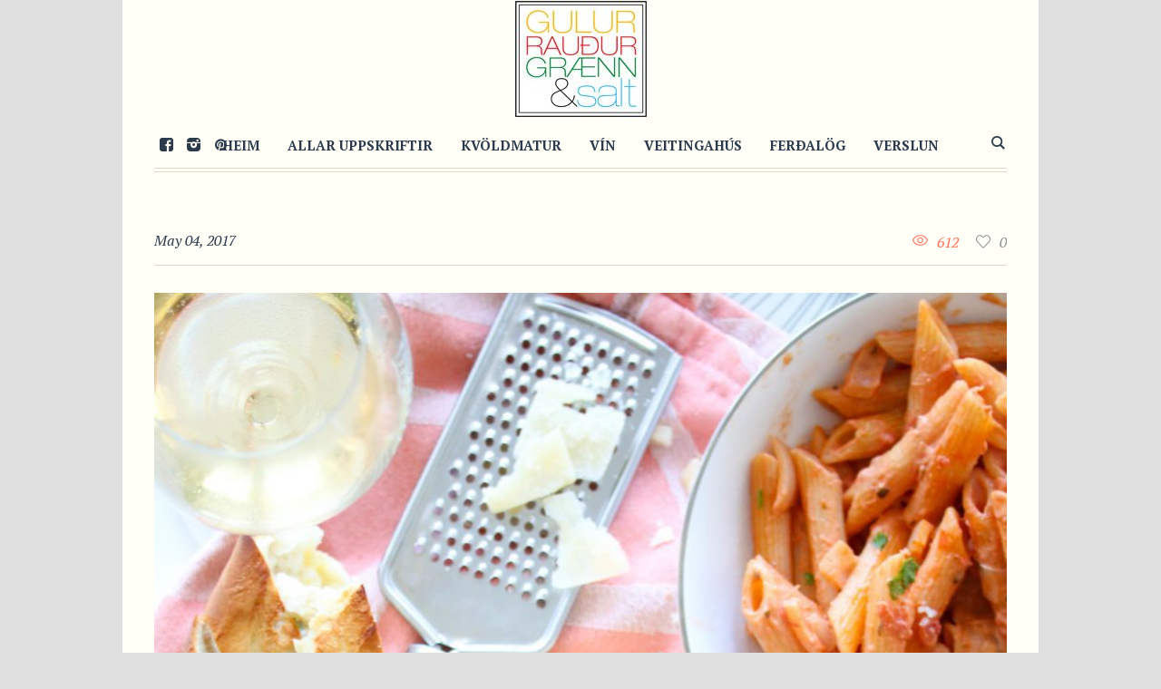

--- FILE ---
content_type: text/html; charset=UTF-8
request_url: https://grgs.is/recipe/penne-pasta-i-tomatrjomasosu/
body_size: 10886
content:
<!DOCTYPE html>
<html lang="en-US" class="cmsmasters_html">
<head>
<meta charset="UTF-8" />
<meta name="viewport" content="width=device-width, initial-scale=1, maximum-scale=1" />
<meta name="format-detection" content="telephone=no" />
<link rel="profile" href="http://gmpg.org/xfn/11" />
<link rel="pingback" href="https://grgs.is/xmlrpc.php" />
<title>Penne pasta í tómatrjómasósu &#8211; GulurRauðurGrænn&amp;Salt</title>
<meta name='robots' content='max-image-preview:large' />
<link rel='dns-prefetch' href='//fonts.googleapis.com' />
<link rel="alternate" type="application/rss+xml" title="GulurRauðurGrænn&amp;Salt &raquo; Feed" href="https://grgs.is/feed/" />
<link rel="alternate" type="application/rss+xml" title="GulurRauðurGrænn&amp;Salt &raquo; Comments Feed" href="https://grgs.is/comments/feed/" />
<link rel="alternate" type="application/rss+xml" title="GulurRauðurGrænn&amp;Salt &raquo; Penne pasta í tómatrjómasósu Comments Feed" href="https://grgs.is/recipe/penne-pasta-i-tomatrjomasosu/feed/" />
		<!-- This site uses the Google Analytics by MonsterInsights plugin v8.23.1 - Using Analytics tracking - https://www.monsterinsights.com/ -->
		<!-- Note: MonsterInsights is not currently configured on this site. The site owner needs to authenticate with Google Analytics in the MonsterInsights settings panel. -->
					<!-- No tracking code set -->
				<!-- / Google Analytics by MonsterInsights -->
		<script type="text/javascript">
window._wpemojiSettings = {"baseUrl":"https:\/\/s.w.org\/images\/core\/emoji\/14.0.0\/72x72\/","ext":".png","svgUrl":"https:\/\/s.w.org\/images\/core\/emoji\/14.0.0\/svg\/","svgExt":".svg","source":{"concatemoji":"https:\/\/grgs.is\/wp-includes\/js\/wp-emoji-release.min.js?ver=6.2.1"}};
/*! This file is auto-generated */
!function(e,a,t){var n,r,o,i=a.createElement("canvas"),p=i.getContext&&i.getContext("2d");function s(e,t){p.clearRect(0,0,i.width,i.height),p.fillText(e,0,0);e=i.toDataURL();return p.clearRect(0,0,i.width,i.height),p.fillText(t,0,0),e===i.toDataURL()}function c(e){var t=a.createElement("script");t.src=e,t.defer=t.type="text/javascript",a.getElementsByTagName("head")[0].appendChild(t)}for(o=Array("flag","emoji"),t.supports={everything:!0,everythingExceptFlag:!0},r=0;r<o.length;r++)t.supports[o[r]]=function(e){if(p&&p.fillText)switch(p.textBaseline="top",p.font="600 32px Arial",e){case"flag":return s("\ud83c\udff3\ufe0f\u200d\u26a7\ufe0f","\ud83c\udff3\ufe0f\u200b\u26a7\ufe0f")?!1:!s("\ud83c\uddfa\ud83c\uddf3","\ud83c\uddfa\u200b\ud83c\uddf3")&&!s("\ud83c\udff4\udb40\udc67\udb40\udc62\udb40\udc65\udb40\udc6e\udb40\udc67\udb40\udc7f","\ud83c\udff4\u200b\udb40\udc67\u200b\udb40\udc62\u200b\udb40\udc65\u200b\udb40\udc6e\u200b\udb40\udc67\u200b\udb40\udc7f");case"emoji":return!s("\ud83e\udef1\ud83c\udffb\u200d\ud83e\udef2\ud83c\udfff","\ud83e\udef1\ud83c\udffb\u200b\ud83e\udef2\ud83c\udfff")}return!1}(o[r]),t.supports.everything=t.supports.everything&&t.supports[o[r]],"flag"!==o[r]&&(t.supports.everythingExceptFlag=t.supports.everythingExceptFlag&&t.supports[o[r]]);t.supports.everythingExceptFlag=t.supports.everythingExceptFlag&&!t.supports.flag,t.DOMReady=!1,t.readyCallback=function(){t.DOMReady=!0},t.supports.everything||(n=function(){t.readyCallback()},a.addEventListener?(a.addEventListener("DOMContentLoaded",n,!1),e.addEventListener("load",n,!1)):(e.attachEvent("onload",n),a.attachEvent("onreadystatechange",function(){"complete"===a.readyState&&t.readyCallback()})),(e=t.source||{}).concatemoji?c(e.concatemoji):e.wpemoji&&e.twemoji&&(c(e.twemoji),c(e.wpemoji)))}(window,document,window._wpemojiSettings);
</script>
<style type="text/css">
img.wp-smiley,
img.emoji {
	display: inline !important;
	border: none !important;
	box-shadow: none !important;
	height: 1em !important;
	width: 1em !important;
	margin: 0 0.07em !important;
	vertical-align: -0.1em !important;
	background: none !important;
	padding: 0 !important;
}
</style>
	<link rel='stylesheet' id='validate-engine-css-css' href='https://grgs.is/wp-content/plugins/wysija-newsletters/css/validationEngine.jquery.css?ver=2.21' type='text/css' media='all' />
<link rel='stylesheet' id='wp-block-library-css' href='https://grgs.is/wp-includes/css/dist/block-library/style.min.css?ver=6.2.1' type='text/css' media='all' />
<link rel='stylesheet' id='classic-theme-styles-css' href='https://grgs.is/wp-includes/css/classic-themes.min.css?ver=6.2.1' type='text/css' media='all' />
<style id='global-styles-inline-css' type='text/css'>
body{--wp--preset--color--black: #000000;--wp--preset--color--cyan-bluish-gray: #abb8c3;--wp--preset--color--white: #ffffff;--wp--preset--color--pale-pink: #f78da7;--wp--preset--color--vivid-red: #cf2e2e;--wp--preset--color--luminous-vivid-orange: #ff6900;--wp--preset--color--luminous-vivid-amber: #fcb900;--wp--preset--color--light-green-cyan: #7bdcb5;--wp--preset--color--vivid-green-cyan: #00d084;--wp--preset--color--pale-cyan-blue: #8ed1fc;--wp--preset--color--vivid-cyan-blue: #0693e3;--wp--preset--color--vivid-purple: #9b51e0;--wp--preset--gradient--vivid-cyan-blue-to-vivid-purple: linear-gradient(135deg,rgba(6,147,227,1) 0%,rgb(155,81,224) 100%);--wp--preset--gradient--light-green-cyan-to-vivid-green-cyan: linear-gradient(135deg,rgb(122,220,180) 0%,rgb(0,208,130) 100%);--wp--preset--gradient--luminous-vivid-amber-to-luminous-vivid-orange: linear-gradient(135deg,rgba(252,185,0,1) 0%,rgba(255,105,0,1) 100%);--wp--preset--gradient--luminous-vivid-orange-to-vivid-red: linear-gradient(135deg,rgba(255,105,0,1) 0%,rgb(207,46,46) 100%);--wp--preset--gradient--very-light-gray-to-cyan-bluish-gray: linear-gradient(135deg,rgb(238,238,238) 0%,rgb(169,184,195) 100%);--wp--preset--gradient--cool-to-warm-spectrum: linear-gradient(135deg,rgb(74,234,220) 0%,rgb(151,120,209) 20%,rgb(207,42,186) 40%,rgb(238,44,130) 60%,rgb(251,105,98) 80%,rgb(254,248,76) 100%);--wp--preset--gradient--blush-light-purple: linear-gradient(135deg,rgb(255,206,236) 0%,rgb(152,150,240) 100%);--wp--preset--gradient--blush-bordeaux: linear-gradient(135deg,rgb(254,205,165) 0%,rgb(254,45,45) 50%,rgb(107,0,62) 100%);--wp--preset--gradient--luminous-dusk: linear-gradient(135deg,rgb(255,203,112) 0%,rgb(199,81,192) 50%,rgb(65,88,208) 100%);--wp--preset--gradient--pale-ocean: linear-gradient(135deg,rgb(255,245,203) 0%,rgb(182,227,212) 50%,rgb(51,167,181) 100%);--wp--preset--gradient--electric-grass: linear-gradient(135deg,rgb(202,248,128) 0%,rgb(113,206,126) 100%);--wp--preset--gradient--midnight: linear-gradient(135deg,rgb(2,3,129) 0%,rgb(40,116,252) 100%);--wp--preset--duotone--dark-grayscale: url('#wp-duotone-dark-grayscale');--wp--preset--duotone--grayscale: url('#wp-duotone-grayscale');--wp--preset--duotone--purple-yellow: url('#wp-duotone-purple-yellow');--wp--preset--duotone--blue-red: url('#wp-duotone-blue-red');--wp--preset--duotone--midnight: url('#wp-duotone-midnight');--wp--preset--duotone--magenta-yellow: url('#wp-duotone-magenta-yellow');--wp--preset--duotone--purple-green: url('#wp-duotone-purple-green');--wp--preset--duotone--blue-orange: url('#wp-duotone-blue-orange');--wp--preset--font-size--small: 13px;--wp--preset--font-size--medium: 20px;--wp--preset--font-size--large: 36px;--wp--preset--font-size--x-large: 42px;--wp--preset--spacing--20: 0.44rem;--wp--preset--spacing--30: 0.67rem;--wp--preset--spacing--40: 1rem;--wp--preset--spacing--50: 1.5rem;--wp--preset--spacing--60: 2.25rem;--wp--preset--spacing--70: 3.38rem;--wp--preset--spacing--80: 5.06rem;--wp--preset--shadow--natural: 6px 6px 9px rgba(0, 0, 0, 0.2);--wp--preset--shadow--deep: 12px 12px 50px rgba(0, 0, 0, 0.4);--wp--preset--shadow--sharp: 6px 6px 0px rgba(0, 0, 0, 0.2);--wp--preset--shadow--outlined: 6px 6px 0px -3px rgba(255, 255, 255, 1), 6px 6px rgba(0, 0, 0, 1);--wp--preset--shadow--crisp: 6px 6px 0px rgba(0, 0, 0, 1);}:where(.is-layout-flex){gap: 0.5em;}body .is-layout-flow > .alignleft{float: left;margin-inline-start: 0;margin-inline-end: 2em;}body .is-layout-flow > .alignright{float: right;margin-inline-start: 2em;margin-inline-end: 0;}body .is-layout-flow > .aligncenter{margin-left: auto !important;margin-right: auto !important;}body .is-layout-constrained > .alignleft{float: left;margin-inline-start: 0;margin-inline-end: 2em;}body .is-layout-constrained > .alignright{float: right;margin-inline-start: 2em;margin-inline-end: 0;}body .is-layout-constrained > .aligncenter{margin-left: auto !important;margin-right: auto !important;}body .is-layout-constrained > :where(:not(.alignleft):not(.alignright):not(.alignfull)){max-width: var(--wp--style--global--content-size);margin-left: auto !important;margin-right: auto !important;}body .is-layout-constrained > .alignwide{max-width: var(--wp--style--global--wide-size);}body .is-layout-flex{display: flex;}body .is-layout-flex{flex-wrap: wrap;align-items: center;}body .is-layout-flex > *{margin: 0;}:where(.wp-block-columns.is-layout-flex){gap: 2em;}.has-black-color{color: var(--wp--preset--color--black) !important;}.has-cyan-bluish-gray-color{color: var(--wp--preset--color--cyan-bluish-gray) !important;}.has-white-color{color: var(--wp--preset--color--white) !important;}.has-pale-pink-color{color: var(--wp--preset--color--pale-pink) !important;}.has-vivid-red-color{color: var(--wp--preset--color--vivid-red) !important;}.has-luminous-vivid-orange-color{color: var(--wp--preset--color--luminous-vivid-orange) !important;}.has-luminous-vivid-amber-color{color: var(--wp--preset--color--luminous-vivid-amber) !important;}.has-light-green-cyan-color{color: var(--wp--preset--color--light-green-cyan) !important;}.has-vivid-green-cyan-color{color: var(--wp--preset--color--vivid-green-cyan) !important;}.has-pale-cyan-blue-color{color: var(--wp--preset--color--pale-cyan-blue) !important;}.has-vivid-cyan-blue-color{color: var(--wp--preset--color--vivid-cyan-blue) !important;}.has-vivid-purple-color{color: var(--wp--preset--color--vivid-purple) !important;}.has-black-background-color{background-color: var(--wp--preset--color--black) !important;}.has-cyan-bluish-gray-background-color{background-color: var(--wp--preset--color--cyan-bluish-gray) !important;}.has-white-background-color{background-color: var(--wp--preset--color--white) !important;}.has-pale-pink-background-color{background-color: var(--wp--preset--color--pale-pink) !important;}.has-vivid-red-background-color{background-color: var(--wp--preset--color--vivid-red) !important;}.has-luminous-vivid-orange-background-color{background-color: var(--wp--preset--color--luminous-vivid-orange) !important;}.has-luminous-vivid-amber-background-color{background-color: var(--wp--preset--color--luminous-vivid-amber) !important;}.has-light-green-cyan-background-color{background-color: var(--wp--preset--color--light-green-cyan) !important;}.has-vivid-green-cyan-background-color{background-color: var(--wp--preset--color--vivid-green-cyan) !important;}.has-pale-cyan-blue-background-color{background-color: var(--wp--preset--color--pale-cyan-blue) !important;}.has-vivid-cyan-blue-background-color{background-color: var(--wp--preset--color--vivid-cyan-blue) !important;}.has-vivid-purple-background-color{background-color: var(--wp--preset--color--vivid-purple) !important;}.has-black-border-color{border-color: var(--wp--preset--color--black) !important;}.has-cyan-bluish-gray-border-color{border-color: var(--wp--preset--color--cyan-bluish-gray) !important;}.has-white-border-color{border-color: var(--wp--preset--color--white) !important;}.has-pale-pink-border-color{border-color: var(--wp--preset--color--pale-pink) !important;}.has-vivid-red-border-color{border-color: var(--wp--preset--color--vivid-red) !important;}.has-luminous-vivid-orange-border-color{border-color: var(--wp--preset--color--luminous-vivid-orange) !important;}.has-luminous-vivid-amber-border-color{border-color: var(--wp--preset--color--luminous-vivid-amber) !important;}.has-light-green-cyan-border-color{border-color: var(--wp--preset--color--light-green-cyan) !important;}.has-vivid-green-cyan-border-color{border-color: var(--wp--preset--color--vivid-green-cyan) !important;}.has-pale-cyan-blue-border-color{border-color: var(--wp--preset--color--pale-cyan-blue) !important;}.has-vivid-cyan-blue-border-color{border-color: var(--wp--preset--color--vivid-cyan-blue) !important;}.has-vivid-purple-border-color{border-color: var(--wp--preset--color--vivid-purple) !important;}.has-vivid-cyan-blue-to-vivid-purple-gradient-background{background: var(--wp--preset--gradient--vivid-cyan-blue-to-vivid-purple) !important;}.has-light-green-cyan-to-vivid-green-cyan-gradient-background{background: var(--wp--preset--gradient--light-green-cyan-to-vivid-green-cyan) !important;}.has-luminous-vivid-amber-to-luminous-vivid-orange-gradient-background{background: var(--wp--preset--gradient--luminous-vivid-amber-to-luminous-vivid-orange) !important;}.has-luminous-vivid-orange-to-vivid-red-gradient-background{background: var(--wp--preset--gradient--luminous-vivid-orange-to-vivid-red) !important;}.has-very-light-gray-to-cyan-bluish-gray-gradient-background{background: var(--wp--preset--gradient--very-light-gray-to-cyan-bluish-gray) !important;}.has-cool-to-warm-spectrum-gradient-background{background: var(--wp--preset--gradient--cool-to-warm-spectrum) !important;}.has-blush-light-purple-gradient-background{background: var(--wp--preset--gradient--blush-light-purple) !important;}.has-blush-bordeaux-gradient-background{background: var(--wp--preset--gradient--blush-bordeaux) !important;}.has-luminous-dusk-gradient-background{background: var(--wp--preset--gradient--luminous-dusk) !important;}.has-pale-ocean-gradient-background{background: var(--wp--preset--gradient--pale-ocean) !important;}.has-electric-grass-gradient-background{background: var(--wp--preset--gradient--electric-grass) !important;}.has-midnight-gradient-background{background: var(--wp--preset--gradient--midnight) !important;}.has-small-font-size{font-size: var(--wp--preset--font-size--small) !important;}.has-medium-font-size{font-size: var(--wp--preset--font-size--medium) !important;}.has-large-font-size{font-size: var(--wp--preset--font-size--large) !important;}.has-x-large-font-size{font-size: var(--wp--preset--font-size--x-large) !important;}
.wp-block-navigation a:where(:not(.wp-element-button)){color: inherit;}
:where(.wp-block-columns.is-layout-flex){gap: 2em;}
.wp-block-pullquote{font-size: 1.5em;line-height: 1.6;}
</style>
<link rel='stylesheet' id='contact-form-7-css' href='https://grgs.is/wp-content/plugins/contact-form-7/includes/css/styles.css?ver=5.8.5' type='text/css' media='all' />
<link rel='stylesheet' id='good-food-theme-style-css' href='https://grgs.is/wp-content/themes/good-food/style.css?ver=1.0.0' type='text/css' media='screen, print' />
<link rel='stylesheet' id='good-food-style-css' href='https://grgs.is/wp-content/themes/good-food/theme-framework/theme-style/css/style.css?ver=1.0.0' type='text/css' media='screen, print' />
<style id='good-food-style-inline-css' type='text/css'>

	html body {
		background-color : #e0e0e0;
	}

		.headline_aligner,
		.cmsmasters_breadcrumbs_aligner {
			min-height:170px;
		}
		


		#page .cmsmasters_social_icon_color.cmsmasters_social_icon_2 {
			color:#2c3b4b;
		}
		

		#page .cmsmasters_social_icon_color.cmsmasters_social_icon_2:hover {
			color:#8e9092;
		}

	.header_top {
		height : 38px;
	}

	.header_mid {
		height : 60px;
	}

	.header_bot {
		height : 130px;
	}

	#page.cmsmasters_heading_after_header #middle,
	#page.cmsmasters_heading_under_header #middle .headline .headline_outer {
		padding-top : 60px;
	}

	#page.cmsmasters_heading_after_header.enable_header_top #middle,
	#page.cmsmasters_heading_under_header.enable_header_top #middle .headline .headline_outer {
		padding-top : 98px;
	}

	#page.cmsmasters_heading_after_header.enable_header_bottom #middle,
	#page.cmsmasters_heading_under_header.enable_header_bottom #middle .headline .headline_outer {
		padding-top : 190px;
	}

	#page.cmsmasters_heading_after_header.enable_header_top.enable_header_bottom #middle,
	#page.cmsmasters_heading_under_header.enable_header_top.enable_header_bottom #middle .headline .headline_outer {
		padding-top : 228px;
	}

	@media only screen and (max-width: 1024px) {
		.header_top,
		.header_mid,
		.header_bot {
			height : auto;
		}

		.header_mid .header_mid_inner .header_mid_inner_cont > div {
			height : 120px;
		}

		#page.cmsmasters_heading_after_header #middle,
		#page.cmsmasters_heading_under_header #middle .headline .headline_outer,
		#page.cmsmasters_heading_after_header.enable_header_top #middle,
		#page.cmsmasters_heading_under_header.enable_header_top #middle .headline .headline_outer,
		#page.cmsmasters_heading_after_header.enable_header_bottom #middle,
		#page.cmsmasters_heading_under_header.enable_header_bottom #middle .headline .headline_outer,
		#page.cmsmasters_heading_after_header.enable_header_top.enable_header_bottom #middle,
		#page.cmsmasters_heading_under_header.enable_header_top.enable_header_bottom #middle .headline .headline_outer {
			padding-top : 0 !important;
		}
	}

	@media only screen and (max-width: 768px) {
		.header_mid .header_mid_inner .header_mid_inner_cont > div {
			height : 60px;
		}
	}


	.header_mid .header_mid_inner .logo_wrap, 
	.header_bot .header_bot_inner .logo_wrap {
		width : 145px;
	}

	.header_mid_inner .logo .logo_retina, 
	.header_bot_inner .logo .logo_retina {
		width : 72.5px;
		max-width : 72.5px;
	}

</style>
<link rel='stylesheet' id='good-food-adaptive-css' href='https://grgs.is/wp-content/themes/good-food/theme-framework/theme-style/css/adaptive.css?ver=1.0.0' type='text/css' media='screen, print' />
<link rel='stylesheet' id='good-food-retina-css' href='https://grgs.is/wp-content/themes/good-food/theme-framework/theme-style/css/retina.css?ver=1.0.0' type='text/css' media='screen' />
<link rel='stylesheet' id='good-food-icons-css' href='https://grgs.is/wp-content/themes/good-food/css/fontello.css?ver=1.0.0' type='text/css' media='screen' />
<link rel='stylesheet' id='good-food-icons-custom-css' href='https://grgs.is/wp-content/themes/good-food/theme-framework/theme-style/css/fontello-custom.css?ver=1.0.0' type='text/css' media='screen' />
<link rel='stylesheet' id='animate-css' href='https://grgs.is/wp-content/themes/good-food/css/animate.css?ver=1.0.0' type='text/css' media='screen' />
<link rel='stylesheet' id='ilightbox-css' href='https://grgs.is/wp-content/themes/good-food/css/ilightbox.css?ver=2.2.0' type='text/css' media='screen' />
<link rel='stylesheet' id='ilightbox-skin-dark-css' href='https://grgs.is/wp-content/themes/good-food/css/ilightbox-skins/dark-skin.css?ver=2.2.0' type='text/css' media='screen' />
<link rel='stylesheet' id='good-food-fonts-schemes-css' href='https://grgs.is/wp-content/uploads/cmsmasters_styles/good-food.css?ver=1.0.0' type='text/css' media='screen' />
<link rel='stylesheet' id='google-fonts-css' href='//fonts.googleapis.com/css?family=PT+Serif%3A400%2C400italic%2C700%2C700italic&#038;ver=6.2.1' type='text/css' media='all' />
<script type='text/javascript' src='https://grgs.is/wp-includes/js/jquery/jquery.min.js?ver=3.6.4' id='jquery-core-js'></script>
<script type='text/javascript' src='https://grgs.is/wp-includes/js/jquery/jquery-migrate.min.js?ver=3.4.0' id='jquery-migrate-js'></script>
<script type='text/javascript' src='https://grgs.is/wp-content/themes/good-food/js/debounced-resize.min.js?ver=1.0.0' id='debounced-resize-js'></script>
<script type='text/javascript' src='https://grgs.is/wp-content/themes/good-food/js/modernizr.min.js?ver=1.0.0' id='modernizr-js'></script>
<script type='text/javascript' src='https://grgs.is/wp-content/themes/good-food/js/respond.min.js?ver=1.0.0' id='respond-js'></script>
<script type='text/javascript' src='https://grgs.is/wp-content/themes/good-food/js/jquery.iLightBox.min.js?ver=2.2.0' id='iLightBox-js'></script>
<link rel="https://api.w.org/" href="https://grgs.is/wp-json/" /><link rel="EditURI" type="application/rsd+xml" title="RSD" href="https://grgs.is/xmlrpc.php?rsd" />
<link rel="wlwmanifest" type="application/wlwmanifest+xml" href="https://grgs.is/wp-includes/wlwmanifest.xml" />
<meta name="generator" content="WordPress 6.2.1" />
<link rel="canonical" href="https://grgs.is/recipe/penne-pasta-i-tomatrjomasosu/" />
<link rel='shortlink' href='https://grgs.is/?p=15909' />
<link rel="alternate" type="application/json+oembed" href="https://grgs.is/wp-json/oembed/1.0/embed?url=https%3A%2F%2Fgrgs.is%2Frecipe%2Fpenne-pasta-i-tomatrjomasosu%2F" />
<link rel="alternate" type="text/xml+oembed" href="https://grgs.is/wp-json/oembed/1.0/embed?url=https%3A%2F%2Fgrgs.is%2Frecipe%2Fpenne-pasta-i-tomatrjomasosu%2F&#038;format=xml" />
<link rel="icon" href="https://grgs.is/wp-content/uploads/2018/06/cropped-grgs-top-logo-32x32.jpg" sizes="32x32" />
<link rel="icon" href="https://grgs.is/wp-content/uploads/2018/06/cropped-grgs-top-logo-192x192.jpg" sizes="192x192" />
<link rel="apple-touch-icon" href="https://grgs.is/wp-content/uploads/2018/06/cropped-grgs-top-logo-180x180.jpg" />
<meta name="msapplication-TileImage" content="https://grgs.is/wp-content/uploads/2018/06/cropped-grgs-top-logo-270x270.jpg" />
		<style type="text/css" id="wp-custom-css">
			.ubm_banner {
	margin: 1.5%;
}

body .enable_header_bottom #main header .header_bot {
}

.header_mid .logo_wrap .logo img {
	height: 80px !important;
}

aside.ubm_widget img {
	width: 100%;
}

body #middle .headline {
	display: none;
}

.cmsmasters_heading_wrap:not(.grgs-highlight) {
	padding-top: 0;
	padding-bottom: 60px;
}

.grgs-highlight .cmsmasters_heading {
	padding: 5px 25px;
	background: rgba(255,255,255,.75);
}

.grgs-highlight .cmsmasters_heading a {
	color: black;
	text-transform: uppercase
}

/* stuff */
.cmsmasters_archive_type .cmsmasters_archive_item_img_wrap + .cmsmasters_archive_item_cont_wrap {
  padding: 0;
}

.grgs-frontpage-recipes .cmsmasters_project_grid .project_inner {
    min-height: 200px;
}

.cmsmasters_project_grid .project_inner h4.cmsmasters_project_title.entry-title {
    overflow: hidden;
    height: 88px;
}

/* OVERWTITING FRONT GRID */
.cmsmasters_row_outer_parent {
	padding-bottom: 10px !important;
}

.cmsmasters_row_margin {
	margin: 0 -5px;
}

.cmsmasters_column.one_half {
	margin: 0 5px;
	width: calc(50% - 10px) 
}

.cmsmasters_heading_wrap {
	height: initial !important;
}
	

.cmsmasters_column.one_fourth {
	margin: 0 5px;
	width: calc(25% - 10px);
}

#page.cmsmasters_heading_after_header.enable_header_bottom #middle, #page.cmsmasters_heading_under_header.enable_header_bottom #middle .headline .headline_outer {
	padding-top: 200px;
}
@media only screen and (max-width: 1024px) {
	.cmsmasters_141214 .cmsmasters_column.one_fourth, .cmsmasters_141214 .cmsmasters_column.one_half {
		width: calc(33.3% - 10px);
	}
	
	.header_mid .logo_wrap .logo img {
		display: none;
	}
	.header_mid .logo_wrap .logo img.logo_retina {
		display: block;
	}
}
@media only screen and (max-width: 768px) {
.one_first, .one_half, .one_third, .two_third, .one_fourth, .one_fifth, .three_fourth, .cmsmasters_121414 .cmsmasters_column.one_half, .cmsmasters_141412 .cmsmasters_column.one_half, .cmsmasters_141214 .cmsmasters_column.one_fourth, .cmsmasters_141214 .cmsmasters_column.one_half {
	width: calc(100% - 10px) !important;
	}
.cmsmasters_heading_wrap {
		margin-top: 5px !important;
		margin-bottom: 5px !important;
	padding: 70px 0;
	height: initial !important;
	}
	.cmsmasters_row_outer_parent {
		padding-bottom: 0px !important;
	}
	
	body .enable_header_bottom #main header .header_bot {
		display: inherit;
	}
	.header_bot .logo_wrap .logo img {
		display: none;
	}
	
	.header_bot .logo_wrap .logo img.logo_retina {
		display: block
	}
}		</style>
		</head>
<body class="project-template-default single single-project postid-15909 single-format-standard">

<div class="cmsmasters_header_search_form">
			<span class="cmsmasters_header_search_form_close cmsmasters_theme_icon_cancel"></span><form method="get" action="https://grgs.is/">
			<div class="cmsmasters_header_search_form_field">
				<button type="submit" class="cmsmasters_theme_icon_search"></button>
				<input type="search" name="s" placeholder="Leitarorð" value="" />
			</div>
		</form></div>
<!-- Start Page -->
<div id="page" class="chrome_only cmsmasters_boxed fixed_header enable_header_bottom cmsmasters_heading_under_header hfeed site">

<!-- Start Main -->
<div id="main">

<!-- Start Header -->
<header id="header">
	<div class="header_bot" data-height="130"><div class="header_bot_outer"><div class="header_bot_inner"><div class="logo_wrap"><a href="https://grgs.is/" title="GulurRauðurGrænn&amp;Salt" class="logo">
	<img src="https://grgs.is/wp-content/uploads/2018/06/grgs-top-logo.jpg" alt="GulurRauðurGrænn&amp;Salt" /><img class="logo_retina" src="https://grgs.is/wp-content/uploads/2018/06/grgs-top-logo.jpg" alt="GulurRauðurGrænn&amp;Salt" width="72.5" height="64" /></a>
</div></div></div></div><div class="header_mid" data-height="60"><div class="header_mid_outer"><div class="header_mid_inner"><div class="header_mid_inner_cont">
<div class="social_wrap">
	<div class="social_wrap_inner">
		<ul>
				<li>
					<a href="https://www.facebook.com/GulurRaudurGraennSalt/" class="cmsmasters_social_icon cmsmasters_social_icon_1 cmsmasters-icon-custom-facebook-rect-1" title="Facebook" target="_blank"></a>
				</li>
				<li>
					<a href="https://www.instagram.com/gulurraudurgraennogsalt/" class="cmsmasters_social_icon cmsmasters_social_icon_2 cmsmasters-icon-custom-instagram-filled cmsmasters_social_icon_color" title="Instagram" target="_blank"></a>
				</li>
				<li>
					<a href="https://www.pinterest.com/ColorFood/grgs/" class="cmsmasters_social_icon cmsmasters_social_icon_3 cmsmasters-icon-pinterest-circled" title="Pinterest" target="_blank"></a>
				</li>
		</ul>
	</div>
</div><div class="mid_search_but_wrap"><a href="javascript:void(0)" class="mid_search_but cmsmasters_header_search_but cmsmasters_theme_icon_search"></a></div><div class="logo_wrap"><a href="https://grgs.is/" title="GulurRauðurGrænn&amp;Salt" class="logo">
	<img src="https://grgs.is/wp-content/uploads/2018/06/grgs-top-logo.jpg" alt="GulurRauðurGrænn&amp;Salt" /><img class="logo_retina" src="https://grgs.is/wp-content/uploads/2018/06/grgs-top-logo.jpg" alt="GulurRauðurGrænn&amp;Salt" width="72.5" height="64" /></a>
</div><div class="resp_mid_nav_wrap"><div class="resp_mid_nav_outer"><a class="responsive_nav resp_mid_nav cmsmasters_theme_icon_resp_nav" href="javascript:void(0)"></a></div></div><!-- Start Navigation --><div class="mid_nav_wrap"><nav><div class="menu-topmenu-container"><ul id="navigation" class="mid_nav navigation"><li id="menu-item-16247" class="menu-item menu-item-type-custom menu-item-object-custom menu-item-home menu-item-16247 menu-item-depth-0"><a href="https://grgs.is"><span class="nav_item_wrap"><span class="nav_title">Heim</span></span></a></li>
<li id="menu-item-16250" class="menu-item menu-item-type-post_type menu-item-object-page menu-item-has-children menu-item-16250 menu-item-depth-0"><a href="https://grgs.is/allar-uppskriftir/"><span class="nav_item_wrap"><span class="nav_title">Allar uppskriftir</span></span></a>
<ul class="sub-menu">
	<li id="menu-item-21731" class="menu-item menu-item-type-post_type menu-item-object-page menu-item-21731 menu-item-depth-1"><a href="https://grgs.is/kvoldmatur/"><span class="nav_item_wrap"><span class="nav_title">Kvöldmatur</span></span></a>	</li>
	<li id="menu-item-21730" class="menu-item menu-item-type-post_type menu-item-object-page menu-item-21730 menu-item-depth-1"><a href="https://grgs.is/eftirrettir/"><span class="nav_item_wrap"><span class="nav_title">Eftirréttir</span></span></a>	</li>
	<li id="menu-item-21729" class="menu-item menu-item-type-post_type menu-item-object-page menu-item-21729 menu-item-depth-1"><a href="https://grgs.is/hadegismatur/"><span class="nav_item_wrap"><span class="nav_title">Hádegismatur</span></span></a>	</li>
	<li id="menu-item-21728" class="menu-item menu-item-type-post_type menu-item-object-page menu-item-21728 menu-item-depth-1"><a href="https://grgs.is/bakstur/"><span class="nav_item_wrap"><span class="nav_title">Bakstur</span></span></a>	</li>
	<li id="menu-item-21726" class="menu-item menu-item-type-post_type menu-item-object-page menu-item-21726 menu-item-depth-1"><a href="https://grgs.is/supur-og-salat/"><span class="nav_item_wrap"><span class="nav_title">Súpur og salat</span></span></a>	</li>
	<li id="menu-item-21725" class="menu-item menu-item-type-post_type menu-item-object-page menu-item-21725 menu-item-depth-1"><a href="https://grgs.is/medlaeti/"><span class="nav_item_wrap"><span class="nav_title">Meðlæti</span></span></a>	</li>
	<li id="menu-item-21724" class="menu-item menu-item-type-post_type menu-item-object-page menu-item-21724 menu-item-depth-1"><a href="https://grgs.is/morgunmatur/"><span class="nav_item_wrap"><span class="nav_title">Morgunmatur</span></span></a>	</li>
	<li id="menu-item-21723" class="menu-item menu-item-type-post_type menu-item-object-page menu-item-21723 menu-item-depth-1"><a href="https://grgs.is/graenmetisrettir/"><span class="nav_item_wrap"><span class="nav_title">Grænmetisréttir</span></span></a>	</li>
	<li id="menu-item-21722" class="menu-item menu-item-type-post_type menu-item-object-page menu-item-21722 menu-item-depth-1"><a href="https://grgs.is/drykkir/"><span class="nav_item_wrap"><span class="nav_title">Drykkir</span></span></a>	</li>
	<li id="menu-item-21721" class="menu-item menu-item-type-post_type menu-item-object-page menu-item-21721 menu-item-depth-1"><a href="https://grgs.is/barnvaent/"><span class="nav_item_wrap"><span class="nav_title">Barnvænt</span></span></a>	</li>
	<li id="menu-item-21720" class="menu-item menu-item-type-post_type menu-item-object-page menu-item-21720 menu-item-depth-1"><a href="https://grgs.is/30-minutna-rettir/"><span class="nav_item_wrap"><span class="nav_title">30 mínútna réttir</span></span></a>	</li>
</ul>
</li>
<li id="menu-item-3756251" class="menu-item menu-item-type-post_type menu-item-object-page menu-item-3756251 menu-item-depth-0"><a href="https://grgs.is/kvoldmatur/"><span class="nav_item_wrap"><span class="nav_title">Kvöldmatur</span></span></a></li>
<li id="menu-item-21578" class="menu-item menu-item-type-post_type menu-item-object-page menu-item-21578 menu-item-depth-0"><a href="https://grgs.is/vin/"><span class="nav_item_wrap"><span class="nav_title">Vín</span></span></a></li>
<li id="menu-item-350515" class="menu-item menu-item-type-post_type menu-item-object-page menu-item-350515 menu-item-depth-0"><a href="https://grgs.is/veitingahus/"><span class="nav_item_wrap"><span class="nav_title">Veitingahús</span></span></a></li>
<li id="menu-item-723799" class="menu-item menu-item-type-post_type menu-item-object-page menu-item-723799 menu-item-depth-0"><a href="https://grgs.is/blogg/"><span class="nav_item_wrap"><span class="nav_title">Ferðalög</span></span></a></li>
<li id="menu-item-19817" class="menu-item menu-item-type-post_type menu-item-object-page menu-item-19817 menu-item-depth-0"><a href="https://grgs.is/shop/"><span class="nav_item_wrap"><span class="nav_title">Verslun</span></span></a></li>
</ul></div></nav></div><!-- Finish Navigation --></div></div></div></div></header>
<!-- Finish Header -->


<!-- Start Middle -->
<div id="middle">
<div class="headline cmsmasters_color_scheme_default">
				<div class="headline_outer">
					<div class="headline_color"></div><div class="headline_inner align_left  cmsmasters_breadcrumbs">
					<div class="headline_inner_content">
						<div class="headline_aligner"></div><div class="headline_text"><h1 class="entry-title">Penne pasta í tómatrjómasósu</h1></div><div class="cmsmasters_breadcrumbs"><div class="cmsmasters_breadcrumbs_aligner"></div><div class="cmsmasters_breadcrumbs_inner"><a href="https://grgs.is/" class="cms_home">Home</a>
	<span class="breadcrumbs_sep"> / </span>
	<span>Penne pasta í tómatrjómasósu</span></div></div></div></div></div>
			</div><div class="middle_inner">
<div class="content_wrap fullwidth">

<!-- Start Content -->
<div class="middle_content entry"><div class="portfolio opened-article"><!-- Start Project Single Article -->
<article id="post-15909" class="cmsmasters_open_project post-15909 project type-project status-publish format-standard has-post-thumbnail hentry pj-categs-30-minutna-rettir pj-categs-fljotlegt pj-categs-italia pj-categs-kvoldmatur pj-categs-pasta pj-categs-snarl" itemscope="" itemtype="http://schema.org/Recipe">
	<div class="cmsmasters_open_project_top_wrap entry-meta"><div class="cmsmasters_open_project_top_meta"><span class="cmsmasters_project_date"><abbr class="published" title="04/05/2017">May 04, 2017</abbr><abbr class="dn date updated" title="19/07/2019">19/07/2019</abbr></span><span class="cmsmasters_likes cmsmasters_project_likes"><a href="#" onclick="cmsmastersLike(15909, false); return false;" id="cmsmastersLike-15909" class="cmsmastersLike cmsmasters_theme_icon_like"><span>0 </span></a></span><span class="cmsmasters_views cmsmasters_project_views"><span id="cmsmastersView-15909" class="cmsmastersView cmsmasters_theme_icon_view no_active"><span>611</span></span></span></div></div><div class="cmsmasters_open_project_left_wrap"><figure class="cmsmasters_img_wrap" itemscope itemprop="image" itemtype="http://schema.org/ImageObject"><a itemprop="url" href="https://grgs.is/wp-content/uploads/2017/05/IMG_0786.jpg" title="Penne pasta í tómatrjómasósu" rel="ilightbox[img_15909_697575720d2c6]" class="cmsmasters_img_link preloader highImg"><img width="899" height="1024" src="https://grgs.is/wp-content/uploads/2017/05/IMG_0786.jpg" class="full-width wp-post-image" alt="Penne pasta í tómatrjómasósu" decoding="async" title="Penne pasta í tómatrjómasósu" srcset="https://grgs.is/wp-content/uploads/2017/05/IMG_0786.jpg 899w, https://grgs.is/wp-content/uploads/2017/05/IMG_0786-600x683.jpg 600w" sizes="(max-width: 899px) 100vw, 899px" /></a></figure><div class="cmsmasters_project_cont_info entry-meta"><span class="cmsmasters_project_author" itemprop="author">by <a href="https://grgs.is/author/avista/" title="Posts by Avista" class="vcard author"><span class="fn" rel="author">Avista</span></a></span><span class="cmsmasters_project_category">in <a href="https://grgs.is/pj-categs/30-minutna-rettir/" class="cmsmasters_cat_color cmsmasters_cat_3563" rel="category tag">30 mínútna réttir</a>, <a href="https://grgs.is/pj-categs/fljotlegt/" class="cmsmasters_cat_color cmsmasters_cat_3578" rel="category tag">Fljótlegt</a>, <a href="https://grgs.is/pj-categs/italia/" class="cmsmasters_cat_color cmsmasters_cat_4289" rel="category tag">Ítalía</a>, <a href="https://grgs.is/pj-categs/kvoldmatur/" class="cmsmasters_cat_color cmsmasters_cat_3557" rel="category tag">Kvöldmatur</a>, <a href="https://grgs.is/pj-categs/pasta/" class="cmsmasters_cat_color cmsmasters_cat_3807" rel="category tag">Pasta</a>, <a href="https://grgs.is/pj-categs/snarl/" class="cmsmasters_cat_color cmsmasters_cat_3555" rel="category tag">Snarl</a></span></div></div><div class="cmsmasters_open_project_right_wrap"><div class="cmsmasters_project_content entry-content">
<p>Þessi pastauppskrift er ein af uppáhalds pastaréttum mínum. Hún kemur úr smiðu <a href="http://thepioneerwoman.com/">The Pioneer Woman</a> sem er haldið út af Ree Drummond sem er mjög vinsæll  matarbloggari. Ég get svo næstum þvi svarið það að allt sem ég hef bragðað úr hennar smiðju er dásemdin ein.</p>
<p>Uppskriftin sem hér birtist er frábær pastaréttur í rjómasósu með basil og risarækjum. Hann er eins og svo margar uppskriftir á síðunni ofureinfaldur og tekur stuttan tíma í gerð.</p>
<p>Að gæða sér á risarækjum er að mínu mati alltaf frekar sumarlegt sem á aldeilis vel við á þessum fallega sólskinsdegi. Það myndi ekkert skemma fyrir ef hann væri borinn fram með kældu hvítvíni. Góða helgi og munið &#8230;..að njóta!</p>
<p><img decoding="async" loading="lazy" class="alignnone size-full wp-image-10647" src="https://grgs.is/wp-content/uploads/2017/05/IMG_0759.jpg" alt="" width="5472" height="3498" srcset="https://grgs.is/wp-content/uploads/2017/05/IMG_0759.jpg 1024w, https://grgs.is/wp-content/uploads/2017/05/IMG_0759-600x384.jpg 600w" sizes="(max-width: 5472px) 100vw, 5472px" /></p>
<p>&nbsp;</p>
<p><img decoding="async" loading="lazy" class="alignnone size-full wp-image-10646" src="https://grgs.is/wp-content/uploads/2017/05/IMG_0734.jpg" alt="" width="5117" height="3648" srcset="https://grgs.is/wp-content/uploads/2017/05/IMG_0734.jpg 1024w, https://grgs.is/wp-content/uploads/2017/05/IMG_0734-600x428.jpg 600w" sizes="(max-width: 5117px) 100vw, 5117px" /></p>
<p style="text-align: center">Frábær og ofureinfaldur kvöldverður</p>
<p style="text-align: center">
<p><strong>Penne pasta í tómatrjómasósu</strong><br />
500 g hágæða penne pasta, t.d. frá Jamie Oliver (fæst í Krónunni)<br />
500 g risarækjur<br />
2 msk smjör<br />
2 msk ólífuolía<br />
1 laukur, saxaður<br />
2 hvítlauksrif, söxuð<br />
120 ml hvítvín<br />
420 g maukaðir tómatar<br />
240 ml rjómi<br />
hálft búnt steinselja, fersk<br />
6 basil lauf, skorin<br />
salt og pipar</p>
<ol>
<li>Eldið pastað skv leiðbeiningum þar til það er &#8220;al dente&#8221;.</li>
<li>Hitið 1 msk smjör og 1 msk olíu á pönnu. Steikið risarækjurnar þar til þær eru orðnar bleikar. Takið af pönnunni og kryddið með salti og pipar.</li>
<li>Setjið afganginn af smjörinu og olíunni á pönnuna og steikið lauk og hvítlauk við meðalhita í um 5 mínútur.</li>
<li>Bætið víninu út á pönnuna og látið sjóða þar til það hefur gufað upp.</li>
<li>Bætið tómatmaukinu og lækkið hitann á lága stillingu. Bætið því næst rjómanum saman við og hrærið. Bætið steinseljunni þá saman við.</li>
<li>Bætið rækjunum út í og saltið og piprið eftir þörfum.</li>
<li>Bætið að lokum öllu saman við pastað og berið fram með ferskri basilíku og parmesan.</li>
</ol>
<p>&nbsp;</p>
</div><div class="cmsmasters_print_button_wrap"><a href="#" class="cmsmasters_print_button cmsmasters-icon-print-3" onclick="window.print();return false;">Print</a></div><aside class="post_nav"><span class="cmsmasters_prev_post"><a href="https://grgs.is/recipe/dasamlegir-dumle-nammibitar/" rel="prev">Dásamlegir Dumle nammibitar</a><span class="cmsmasters_prev_arrow"><span></span></span></span><span class="cmsmasters_next_post"><a href="https://grgs.is/recipe/bokud-kartafla-med-mexikoskri-kjuklinga-og-avacadofyllingu/" rel="next">Bökuð kartafla með mexíkóskri kjúklinga og avacadofyllingu</a><span class="cmsmasters_next_arrow"><span></span></span></span></aside>	<div id="respond" class="comment-respond">
		<h3 id="reply-title" class="comment-reply-title">Leave a Reply <small><a rel="nofollow" id="cancel-comment-reply-link" href="/recipe/penne-pasta-i-tomatrjomasosu/#respond" style="display:none;">Cancel Reply</a></small></h3><form action="https://grgs.is/wp-comments-post.php" method="post" id="commentform" class="comment-form" novalidate><p class="comment-notes">Your email address will not be published.</p>
<p class="comment-form-author">
<label for="author">Name<span class="cmsmasters_req">*</span></label>
<input type="text" id="author" name="author" value="" size="35"/>
</p>

<p class="comment-form-email">
<label for="email">Email<span class="cmsmasters_req">*</span></label>
<input type="text" id="email" name="email" value="" size="35"/>
</p>

<p class="comment-form-cookies-consent"><input id="wp-comment-cookies-consent" name="wp-comment-cookies-consent" type="checkbox" value="yes" /> <label for="wp-comment-cookies-consent">Save my name, email, and website in this browser for the next time I comment.</label></p>
<p class="comment-form-comment"><label for="comment">Comment</label><textarea name="comment" id="comment" cols="67" rows="2"></textarea></p><p class="form-submit"><input name="submit" type="submit" id="submit" class="submit" value="Add Comment" /> <input type='hidden' name='comment_post_ID' value='15909' id='comment_post_ID' />
<input type='hidden' name='comment_parent' id='comment_parent' value='0' />
</p><p style="display: none;"><input type="hidden" id="akismet_comment_nonce" name="akismet_comment_nonce" value="ec2baf6e29" /></p><p style="display: none !important;" class="akismet-fields-container" data-prefix="ak_"><label>&#916;<textarea name="ak_hp_textarea" cols="45" rows="8" maxlength="100"></textarea></label><input type="hidden" id="ak_js_1" name="ak_js" value="124"/><script>document.getElementById( "ak_js_1" ).setAttribute( "value", ( new Date() ).getTime() );</script></p></form>	</div><!-- #respond -->
	<p class="akismet_comment_form_privacy_notice">This site uses Akismet to reduce spam. <a href="https://akismet.com/privacy/" target="_blank" rel="nofollow noopener">Learn how your comment data is processed</a>.</p></div></article>
<!-- Finish Project Single Article -->

</div></div>
<!-- Finish Content -->



		</div>
	</div>
</div>
<!-- Finish Middle -->
<a href="javascript:void(0)" id="slide_top" class="cmsmasters_theme_icon_slide_top"><span></span></a>
</div>
<!-- Finish Main -->

<!-- Start Footer -->
<footer id="footer">
	<div class="footer cmsmasters_color_scheme_footer cmsmasters_footer_default">
	<div class="footer_inner">
		<div class="footer_custom_html_wrap"><div class="footer_custom_html"><p><a href="mailto:grgs@heimkaup.is">grgs@heimkaup.is</a></p></div></div><div class="footer_nav_wrap"><nav><div class="menu-bottom-menu-container"><ul id="footer_nav" class="footer_nav"><li id="menu-item-154054" class="menu-item menu-item-type-post_type menu-item-object-page menu-item-154054"><a href="https://grgs.is/skilmalar/">Skilmálar</a></li>
</ul></div></nav></div>		<span class="footer_copyright copyright"></span>
	</div>
</div></footer>
<!-- Finish Footer -->

</div>
<span class="cmsmasters_responsive_width"></span>
<!-- Finish Page -->

<script type='text/javascript' src='https://grgs.is/wp-content/plugins/cmsmasters-mega-menu/js/jquery.megaMenu.js?ver=1.2.7' id='megamenu-js'></script>
<script type='text/javascript' src='https://grgs.is/wp-content/plugins/contact-form-7/includes/swv/js/index.js?ver=5.8.5' id='swv-js'></script>
<script type='text/javascript' id='contact-form-7-js-extra'>
/* <![CDATA[ */
var wpcf7 = {"api":{"root":"https:\/\/grgs.is\/wp-json\/","namespace":"contact-form-7\/v1"}};
/* ]]> */
</script>
<script type='text/javascript' src='https://grgs.is/wp-content/plugins/contact-form-7/includes/js/index.js?ver=5.8.5' id='contact-form-7-js'></script>
<script type='text/javascript' src='https://grgs.is/wp-content/themes/good-food/js/cmsmasters-hover-slider.min.js?ver=1.0.0' id='cmsmasters-hover-slider-js'></script>
<script type='text/javascript' src='https://grgs.is/wp-content/themes/good-food/js/easing.min.js?ver=1.0.0' id='easing-js'></script>
<script type='text/javascript' src='https://grgs.is/wp-content/themes/good-food/js/easy-pie-chart.min.js?ver=1.0.0' id='easy-pie-chart-js'></script>
<script type='text/javascript' src='https://grgs.is/wp-content/themes/good-food/js/mousewheel.min.js?ver=1.0.0' id='mousewheel-js'></script>
<script type='text/javascript' src='https://grgs.is/wp-content/themes/good-food/js/owlcarousel.min.js?ver=1.0.0' id='owlcarousel-js'></script>
<script type='text/javascript' src='https://grgs.is/wp-content/themes/good-food/js/query-loader.min.js?ver=1.0.0' id='query-loader-js'></script>
<script type='text/javascript' src='https://grgs.is/wp-content/themes/good-food/js/request-animation-frame.min.js?ver=1.0.0' id='request-animation-frame-js'></script>
<script type='text/javascript' src='https://grgs.is/wp-content/themes/good-food/js/scrollspy.js?ver=1.0.0' id='scrollspy-js'></script>
<script type='text/javascript' src='https://grgs.is/wp-content/themes/good-food/js/scroll-to.min.js?ver=1.0.0' id='scroll-to-js'></script>
<script type='text/javascript' src='https://grgs.is/wp-content/themes/good-food/js/stellar.min.js?ver=1.0.0' id='stellar-js'></script>
<script type='text/javascript' src='https://grgs.is/wp-content/themes/good-food/js/waypoints.min.js?ver=1.0.0' id='waypoints-js'></script>
<script type='text/javascript' id='good-food-script-js-extra'>
/* <![CDATA[ */
var cmsmasters_script = {"theme_url":"https:\/\/grgs.is\/wp-content\/themes\/good-food","site_url":"https:\/\/grgs.is\/","ajaxurl":"https:\/\/grgs.is\/wp-admin\/admin-ajax.php","nonce_ajax_like":"8f4821b759","nonce_ajax_view":"c34d6aeb71","project_puzzle_proportion":"1","gmap_api_key":"","gmap_api_key_notice":"Please add your Google Maps API key","gmap_api_key_notice_link":"read more how","primary_color":"#ff7055","ilightbox_skin":"dark","ilightbox_path":"vertical","ilightbox_infinite":"0","ilightbox_aspect_ratio":"1","ilightbox_mobile_optimizer":"1","ilightbox_max_scale":"1","ilightbox_min_scale":"0.2","ilightbox_inner_toolbar":"0","ilightbox_smart_recognition":"0","ilightbox_fullscreen_one_slide":"0","ilightbox_fullscreen_viewport":"center","ilightbox_controls_toolbar":"1","ilightbox_controls_arrows":"0","ilightbox_controls_fullscreen":"1","ilightbox_controls_thumbnail":"1","ilightbox_controls_keyboard":"1","ilightbox_controls_mousewheel":"1","ilightbox_controls_swipe":"1","ilightbox_controls_slideshow":"0","ilightbox_close_text":"Close","ilightbox_enter_fullscreen_text":"Enter Fullscreen (Shift+Enter)","ilightbox_exit_fullscreen_text":"Exit Fullscreen (Shift+Enter)","ilightbox_slideshow_text":"Slideshow","ilightbox_next_text":"Next","ilightbox_previous_text":"Previous","ilightbox_load_image_error":"An error occurred when trying to load photo.","ilightbox_load_contents_error":"An error occurred when trying to load contents.","ilightbox_missing_plugin_error":"The content your are attempting to view requires the <a href='{pluginspage}' target='_blank'>{type} plugin<\\\/a>."};
/* ]]> */
</script>
<script type='text/javascript' src='https://grgs.is/wp-content/themes/good-food/js/jquery.script.js?ver=1.0.0' id='good-food-script-js'></script>
<script type='text/javascript' id='good-food-theme-script-js-extra'>
/* <![CDATA[ */
var cmsmasters_theme_script = {"primary_color":"#ff7055"};
/* ]]> */
</script>
<script type='text/javascript' src='https://grgs.is/wp-content/themes/good-food/theme-framework/theme-style/js/jquery.theme-script.js?ver=1.0.0' id='good-food-theme-script-js'></script>
<script type='text/javascript' src='https://grgs.is/wp-content/themes/good-food/js/jquery.tweet.min.js?ver=1.3.1' id='twitter-js'></script>
<script type='text/javascript' src='https://grgs.is/wp-includes/js/comment-reply.min.js?ver=6.2.1' id='comment-reply-js'></script>
<script defer type='text/javascript' src='https://grgs.is/wp-content/plugins/akismet/_inc/akismet-frontend.js?ver=1707297695' id='akismet-frontend-js'></script>
</body>
</html>


--- FILE ---
content_type: text/html; charset=UTF-8
request_url: https://grgs.is/wp-admin/admin-ajax.php
body_size: -194
content:
612